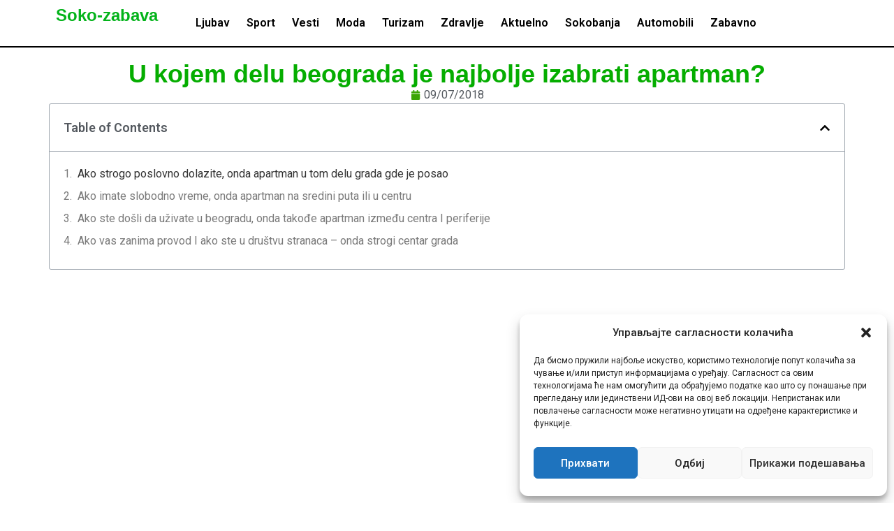

--- FILE ---
content_type: text/css
request_url: https://soko-zabava.info/wp-content/uploads/elementor/css/post-59786.css?ver=1740573418
body_size: 1102
content:
.elementor-59786 .elementor-element.elementor-element-fde916c{--display:flex;--flex-direction:row;--container-widget-width:initial;--container-widget-height:100%;--container-widget-flex-grow:1;--container-widget-align-self:stretch;--flex-wrap-mobile:wrap;--gap:0px 0px;--background-transition:0.3s;border-style:solid;--border-style:solid;border-width:0px 0px 2px 0px;--border-top-width:0px;--border-right-width:0px;--border-bottom-width:2px;--border-left-width:0px;border-color:#000000;--border-color:#000000;--margin-top:0px;--margin-bottom:0px;--margin-left:0px;--margin-right:0px;--padding-top:0px;--padding-bottom:0px;--padding-left:0px;--padding-right:0px;}.elementor-59786 .elementor-element.elementor-element-fde916c:not(.elementor-motion-effects-element-type-background), .elementor-59786 .elementor-element.elementor-element-fde916c > .elementor-motion-effects-container > .elementor-motion-effects-layer{background-color:#FFFFFF;}.elementor-59786 .elementor-element.elementor-element-fde916c, .elementor-59786 .elementor-element.elementor-element-fde916c::before{--border-transition:0.3s;}.elementor-59786 .elementor-element.elementor-element-776cdc0{--display:flex;--flex-direction:column;--container-widget-width:100%;--container-widget-height:initial;--container-widget-flex-grow:0;--container-widget-align-self:initial;--flex-wrap-mobile:wrap;--justify-content:center;--background-transition:0.3s;}.elementor-59786 .elementor-element.elementor-element-776cdc0.e-con{--flex-grow:0;--flex-shrink:0;}.elementor-widget-heading .elementor-heading-title{color:var( --e-global-color-primary );font-family:var( --e-global-typography-primary-font-family ), Sans-serif;font-weight:var( --e-global-typography-primary-font-weight );}.elementor-59786 .elementor-element.elementor-element-6bf7253 .elementor-heading-title{color:#03B31A;font-family:"Arial", Sans-serif;font-size:24px;font-weight:600;}.elementor-59786 .elementor-element.elementor-element-95965c3{--display:flex;--flex-direction:column;--container-widget-width:100%;--container-widget-height:initial;--container-widget-flex-grow:0;--container-widget-align-self:initial;--flex-wrap-mobile:wrap;--background-transition:0.3s;}.elementor-widget-nav-menu .elementor-nav-menu .elementor-item{font-family:var( --e-global-typography-primary-font-family ), Sans-serif;font-weight:var( --e-global-typography-primary-font-weight );}.elementor-widget-nav-menu .elementor-nav-menu--main .elementor-item{color:var( --e-global-color-text );fill:var( --e-global-color-text );}.elementor-widget-nav-menu .elementor-nav-menu--main .elementor-item:hover,
					.elementor-widget-nav-menu .elementor-nav-menu--main .elementor-item.elementor-item-active,
					.elementor-widget-nav-menu .elementor-nav-menu--main .elementor-item.highlighted,
					.elementor-widget-nav-menu .elementor-nav-menu--main .elementor-item:focus{color:var( --e-global-color-accent );fill:var( --e-global-color-accent );}.elementor-widget-nav-menu .elementor-nav-menu--main:not(.e--pointer-framed) .elementor-item:before,
					.elementor-widget-nav-menu .elementor-nav-menu--main:not(.e--pointer-framed) .elementor-item:after{background-color:var( --e-global-color-accent );}.elementor-widget-nav-menu .e--pointer-framed .elementor-item:before,
					.elementor-widget-nav-menu .e--pointer-framed .elementor-item:after{border-color:var( --e-global-color-accent );}.elementor-widget-nav-menu{--e-nav-menu-divider-color:var( --e-global-color-text );}.elementor-widget-nav-menu .elementor-nav-menu--dropdown .elementor-item, .elementor-widget-nav-menu .elementor-nav-menu--dropdown  .elementor-sub-item{font-family:var( --e-global-typography-accent-font-family ), Sans-serif;font-weight:var( --e-global-typography-accent-font-weight );}.elementor-59786 .elementor-element.elementor-element-7934b8c .elementor-menu-toggle{margin-left:auto;}.elementor-59786 .elementor-element.elementor-element-7934b8c .elementor-nav-menu--main .elementor-item{color:#000000;fill:#000000;padding-left:12px;padding-right:12px;}.elementor-theme-builder-content-area{height:400px;}.elementor-location-header:before, .elementor-location-footer:before{content:"";display:table;clear:both;}@media(max-width:1024px){.elementor-59786 .elementor-element.elementor-element-7934b8c > .elementor-widget-container{padding:0px 20px 0px 0px;}}@media(min-width:768px){.elementor-59786 .elementor-element.elementor-element-776cdc0{--width:15.75%;}.elementor-59786 .elementor-element.elementor-element-95965c3{--width:75%;}}@media(max-width:1024px) and (min-width:768px){.elementor-59786 .elementor-element.elementor-element-776cdc0{--width:30%;}}@media(max-width:767px){.elementor-59786 .elementor-element.elementor-element-776cdc0{--width:40%;}.elementor-59786 .elementor-element.elementor-element-6bf7253 .elementor-heading-title{font-size:16px;}.elementor-59786 .elementor-element.elementor-element-95965c3{--width:60%;--justify-content:center;}}

--- FILE ---
content_type: text/css
request_url: https://soko-zabava.info/wp-content/uploads/elementor/css/post-59807.css?ver=1740573418
body_size: 1008
content:
.elementor-59807 .elementor-element.elementor-element-612da7e{--display:flex;--flex-direction:row;--container-widget-width:initial;--container-widget-height:100%;--container-widget-flex-grow:1;--container-widget-align-self:stretch;--flex-wrap-mobile:wrap;--gap:0px 0px;--background-transition:0.3s;}.elementor-59807 .elementor-element.elementor-element-612da7e:not(.elementor-motion-effects-element-type-background), .elementor-59807 .elementor-element.elementor-element-612da7e > .elementor-motion-effects-container > .elementor-motion-effects-layer{background-color:#1A1A1A;}.elementor-59807 .elementor-element.elementor-element-612da7e, .elementor-59807 .elementor-element.elementor-element-612da7e::before{--border-transition:0.3s;}.elementor-59807 .elementor-element.elementor-element-b9224e2{--display:flex;--flex-direction:column;--container-widget-width:100%;--container-widget-height:initial;--container-widget-flex-grow:0;--container-widget-align-self:initial;--flex-wrap-mobile:wrap;--background-transition:0.3s;--padding-top:30px;--padding-bottom:30px;--padding-left:0px;--padding-right:0px;}.elementor-widget-heading .elementor-heading-title{color:var( --e-global-color-primary );font-family:var( --e-global-typography-primary-font-family ), Sans-serif;font-weight:var( --e-global-typography-primary-font-weight );}.elementor-59807 .elementor-element.elementor-element-92641a2 .elementor-heading-title{color:#FFFFFF;font-family:"Roboto", Sans-serif;font-size:26px;font-weight:600;text-transform:uppercase;}.elementor-widget-icon-list .elementor-icon-list-item:not(:last-child):after{border-color:var( --e-global-color-text );}.elementor-widget-icon-list .elementor-icon-list-icon i{color:var( --e-global-color-primary );}.elementor-widget-icon-list .elementor-icon-list-icon svg{fill:var( --e-global-color-primary );}.elementor-widget-icon-list .elementor-icon-list-item > .elementor-icon-list-text, .elementor-widget-icon-list .elementor-icon-list-item > a{font-family:var( --e-global-typography-text-font-family ), Sans-serif;font-weight:var( --e-global-typography-text-font-weight );}.elementor-widget-icon-list .elementor-icon-list-text{color:var( --e-global-color-secondary );}.elementor-59807 .elementor-element.elementor-element-aab6ca8 .elementor-icon-list-icon i{transition:color 0.3s;}.elementor-59807 .elementor-element.elementor-element-aab6ca8 .elementor-icon-list-icon svg{transition:fill 0.3s;}.elementor-59807 .elementor-element.elementor-element-aab6ca8{--e-icon-list-icon-size:0px;--icon-vertical-offset:0px;}.elementor-59807 .elementor-element.elementor-element-aab6ca8 .elementor-icon-list-text{color:#E0E0E0;transition:color 0.3s;}.elementor-59807 .elementor-element.elementor-element-c8e4f5f{--display:flex;--flex-direction:column;--container-widget-width:100%;--container-widget-height:initial;--container-widget-flex-grow:0;--container-widget-align-self:initial;--flex-wrap-mobile:wrap;--background-transition:0.3s;--padding-top:30px;--padding-bottom:30px;--padding-left:0px;--padding-right:0px;}.elementor-59807 .elementor-element.elementor-element-6efa2d2 .elementor-heading-title{color:#FFFFFF;font-family:"Roboto", Sans-serif;font-size:26px;font-weight:600;text-transform:uppercase;}.elementor-59807 .elementor-element.elementor-element-6833b59 .elementor-icon-list-icon i{transition:color 0.3s;}.elementor-59807 .elementor-element.elementor-element-6833b59 .elementor-icon-list-icon svg{transition:fill 0.3s;}.elementor-59807 .elementor-element.elementor-element-6833b59{--e-icon-list-icon-size:0px;--icon-vertical-offset:0px;}.elementor-59807 .elementor-element.elementor-element-6833b59 .elementor-icon-list-text{color:#E0E0E0;transition:color 0.3s;}.elementor-59807 .elementor-element.elementor-element-35d4aa2{--display:flex;--flex-direction:column;--container-widget-width:100%;--container-widget-height:initial;--container-widget-flex-grow:0;--container-widget-align-self:initial;--flex-wrap-mobile:wrap;--background-transition:0.3s;--padding-top:30px;--padding-bottom:30px;--padding-left:0px;--padding-right:0px;}.elementor-59807 .elementor-element.elementor-element-d74bb7d .elementor-heading-title{color:#FFFFFF;font-family:"Roboto", Sans-serif;font-size:26px;font-weight:600;text-transform:uppercase;}.elementor-59807 .elementor-element.elementor-element-00edfdc .elementor-icon-list-icon i{transition:color 0.3s;}.elementor-59807 .elementor-element.elementor-element-00edfdc .elementor-icon-list-icon svg{transition:fill 0.3s;}.elementor-59807 .elementor-element.elementor-element-00edfdc{--e-icon-list-icon-size:0px;--icon-vertical-offset:0px;}.elementor-59807 .elementor-element.elementor-element-00edfdc .elementor-icon-list-text{color:#E0E0E0;transition:color 0.3s;}.elementor-59807 .elementor-element.elementor-element-4c1e230{--display:flex;--flex-direction:column;--container-widget-width:100%;--container-widget-height:initial;--container-widget-flex-grow:0;--container-widget-align-self:initial;--flex-wrap-mobile:wrap;--background-transition:0.3s;--padding-top:30px;--padding-bottom:30px;--padding-left:0px;--padding-right:0px;}.elementor-59807 .elementor-element.elementor-element-c6f1661 .elementor-heading-title{color:#FFFFFF;font-family:"Roboto", Sans-serif;font-size:26px;font-weight:600;text-transform:uppercase;}.elementor-59807 .elementor-element.elementor-element-b49e828{--spacer-size:30px;}.elementor-59807 .elementor-element.elementor-element-54fed5e .elementor-heading-title{color:#FFFFFF;}.elementor-theme-builder-content-area{height:400px;}.elementor-location-header:before, .elementor-location-footer:before{content:"";display:table;clear:both;}@media(min-width:768px){.elementor-59807 .elementor-element.elementor-element-b9224e2{--width:25%;}.elementor-59807 .elementor-element.elementor-element-c8e4f5f{--width:25%;}.elementor-59807 .elementor-element.elementor-element-35d4aa2{--width:25%;}.elementor-59807 .elementor-element.elementor-element-4c1e230{--width:25%;}}

--- FILE ---
content_type: text/css
request_url: https://soko-zabava.info/wp-content/uploads/elementor/css/post-59813.css?ver=1740573418
body_size: 1086
content:
.elementor-59813 .elementor-element.elementor-element-5525f4e{--display:flex;--flex-direction:column;--container-widget-width:100%;--container-widget-height:initial;--container-widget-flex-grow:0;--container-widget-align-self:initial;--flex-wrap-mobile:wrap;--background-transition:0.3s;--margin-top:0px;--margin-bottom:0px;--margin-left:0px;--margin-right:0px;--padding-top:0px;--padding-bottom:0px;--padding-left:0px;--padding-right:0px;}.elementor-59813 .elementor-element.elementor-element-00a8d9f{--spacer-size:20px;}.elementor-widget-heading .elementor-heading-title{color:var( --e-global-color-primary );font-family:var( --e-global-typography-primary-font-family ), Sans-serif;font-weight:var( --e-global-typography-primary-font-weight );}.elementor-59813 .elementor-element.elementor-element-b78fbda{text-align:center;}.elementor-59813 .elementor-element.elementor-element-b78fbda .elementor-heading-title{color:#05AD00;font-family:"Arial", Sans-serif;font-size:36px;font-weight:600;}.elementor-widget-post-info .elementor-icon-list-item:not(:last-child):after{border-color:var( --e-global-color-text );}.elementor-widget-post-info .elementor-icon-list-icon i{color:var( --e-global-color-primary );}.elementor-widget-post-info .elementor-icon-list-icon svg{fill:var( --e-global-color-primary );}.elementor-widget-post-info .elementor-icon-list-text, .elementor-widget-post-info .elementor-icon-list-text a{color:var( --e-global-color-secondary );}.elementor-widget-post-info .elementor-icon-list-item{font-family:var( --e-global-typography-text-font-family ), Sans-serif;font-weight:var( --e-global-typography-text-font-weight );}.elementor-59813 .elementor-element.elementor-element-8956c17 .elementor-icon-list-icon i{color:#3CA505;font-size:14px;}.elementor-59813 .elementor-element.elementor-element-8956c17 .elementor-icon-list-icon svg{fill:#3CA505;--e-icon-list-icon-size:14px;}.elementor-59813 .elementor-element.elementor-element-8956c17 .elementor-icon-list-icon{width:14px;}.elementor-widget-table-of-contents{--header-color:var( --e-global-color-secondary );--item-text-color:var( --e-global-color-text );--item-text-hover-color:var( --e-global-color-accent );--marker-color:var( --e-global-color-text );}.elementor-widget-table-of-contents .elementor-toc__header, .elementor-widget-table-of-contents .elementor-toc__header-title{font-family:var( --e-global-typography-primary-font-family ), Sans-serif;font-weight:var( --e-global-typography-primary-font-weight );}.elementor-widget-table-of-contents .elementor-toc__list-item{font-family:var( --e-global-typography-text-font-family ), Sans-serif;font-weight:var( --e-global-typography-text-font-weight );}.elementor-59813 .elementor-element.elementor-element-04bf337 .elementor-toc__header-title{text-align:start;}.elementor-59813 .elementor-element.elementor-element-04bf337 .elementor-toc__header{flex-direction:row;}.elementor-59813 .elementor-element.elementor-element-04bf337{--item-text-hover-decoration:underline;}.elementor-59813 .elementor-element.elementor-element-c641294{--spacer-size:600px;}.elementor-59813 .elementor-element.elementor-element-c641294 > .elementor-widget-container{background-position:center center;background-repeat:no-repeat;background-size:cover;}.elementor-widget-theme-post-content{color:var( --e-global-color-text );font-family:var( --e-global-typography-text-font-family ), Sans-serif;font-weight:var( --e-global-typography-text-font-weight );}.elementor-59813 .elementor-element.elementor-element-76ec952{font-family:"Arial", Sans-serif;font-size:18px;font-weight:400;line-height:26px;letter-spacing:0px;word-spacing:0px;}.elementor-59813 .elementor-element.elementor-element-680d508 .elementor-heading-title{color:#000000;font-family:"Arial", Sans-serif;font-size:26px;font-weight:600;}.elementor-59813 .elementor-element.elementor-element-334deeb{--grid-side-margin:10px;--grid-column-gap:10px;--grid-row-gap:10px;--grid-bottom-margin:10px;}.elementor-59813 .elementor-element.elementor-element-f9777c2{--spacer-size:50px;}@media(max-width:1024px){ .elementor-59813 .elementor-element.elementor-element-334deeb{--grid-side-margin:10px;--grid-column-gap:10px;--grid-row-gap:10px;--grid-bottom-margin:10px;}}@media(max-width:767px){.elementor-59813 .elementor-element.elementor-element-76ec952 > .elementor-widget-container{padding:0px 10px 0px 10px;}.elementor-59813 .elementor-element.elementor-element-680d508 > .elementor-widget-container{padding:0px 0px 0px 5px;}.elementor-59813 .elementor-element.elementor-element-680d508{text-align:center;}.elementor-59813 .elementor-element.elementor-element-334deeb{--alignment:center;} .elementor-59813 .elementor-element.elementor-element-334deeb{--grid-side-margin:10px;--grid-column-gap:10px;--grid-row-gap:10px;--grid-bottom-margin:10px;}.elementor-59813 .elementor-element.elementor-element-334deeb .elementor-share-btn{font-size:calc(0.65px * 10);}}